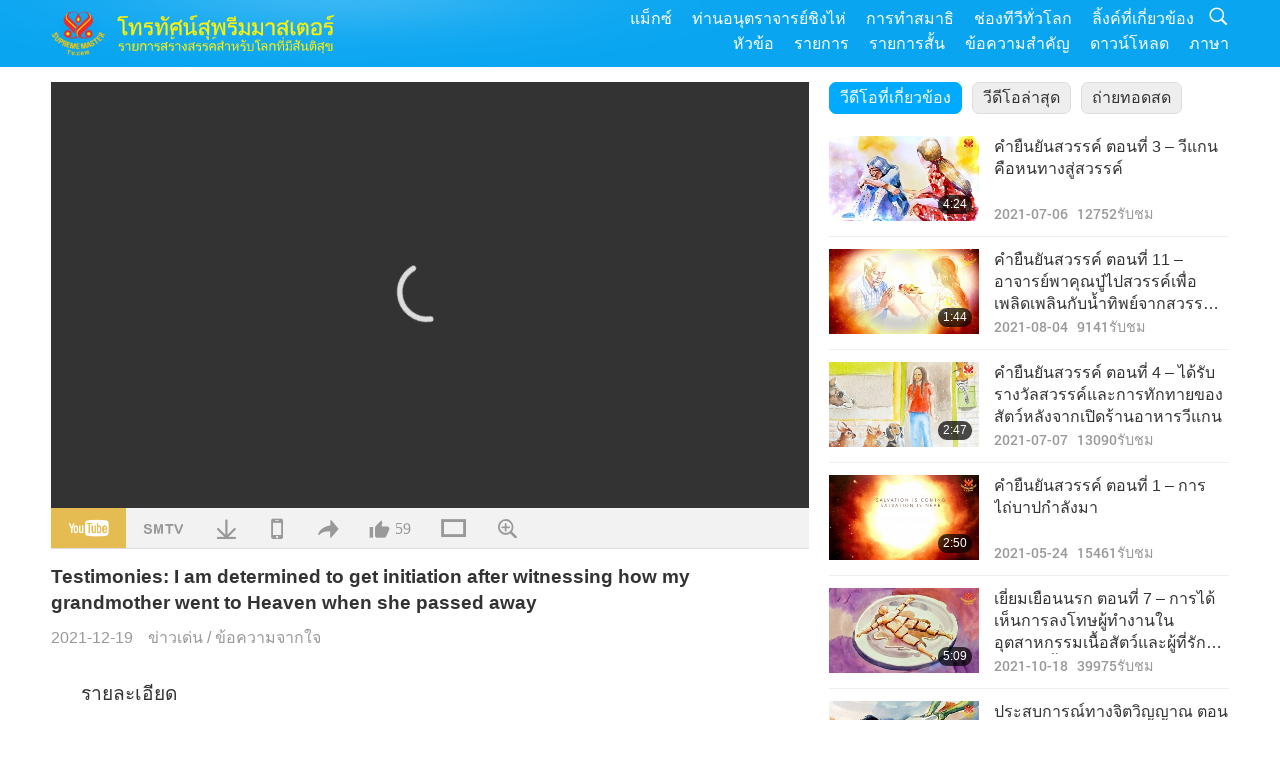

--- FILE ---
content_type: text/html; charset=UTF-8
request_url: https://suprememastertv.com/th1/v/154862409309.html
body_size: 93212
content:
<!doctype html>
<html lang="th-th">

<head>
<meta charset="utf-8" name="viewport" content="width=device-width, initial-scale=1.0, minimum-scale=1.0, maximum-scale=1.0, user-scalable=no" />
<meta name="description" content="เรียนท่านอนุตราจารย์ชิงไห่ และทีมงานสุพรีมมาสเตอร์ทีวี เมื่อต้นปีนี้ คุณยายของฉัน ได้เสียชีวิต ฉันอยากแบ่งปันค่ะ ว่าพระนามศักดิ์สิทธิ์ทั้งห้า และของขวัญนั้นแสนวิเศษ มีพลังในการยกระดับ วิญญาณของผู้ตาย …">
<meta property="og:image" content="../../vimages/202111/1538-NWN-81.jpg" />
<title>Testimonies: I am determined to get initiation after witnessing how my grandmother went to Heaven when she passed away - - ไทย</title>
<link href="../../css/fonts.css?v=296783631891" rel="stylesheet" type="text/css">
<link href="../../css/fonts_main.css?v=296783631576" rel="stylesheet" type="text/css"><link href="../../favicon.png" rel="icon" />
<link href="../../css/main.css?v=296783631404" rel="stylesheet" type="text/css">
<link href="../../css/v.css?v=296783631738" rel="stylesheet" type="text/css">
<link href="../../css/dialog.css?v=296783631895" rel="stylesheet" type="text/css">
<link href="../../css/video-js.css?v=296783631481" rel="stylesheet">
<link href="../../css/video-js-other.css?v=296783631398" rel="stylesheet">
<link href="../../css/foundation-datepicker.css?v=296783631658" rel="stylesheet" type="text/css">

<script type="text/javascript" src="../../js/jquery-min.js?v=296783631107"></script>
<script type="text/javascript" src="../../js/jquery.qrcode.min.js?v=296783631404"></script>
<script type="text/javascript" src="../../js/dialog.js?v=296783631743"></script>
<script type="text/javascript" src="../../js/ulist.js?v=296783631991"></script>
<script type="text/javascript" src="../../js/main.js?v=296783631334"></script>
<script type="text/javascript" src="../../js/v.js?v=296783631341"></script>
<script type="text/javascript" src="../../js/addtoany.js?v=296783631115"></script>
<script type="text/javascript" src="../../js/video.js?v=296783631263"></script>
<script type="text/javascript" src="../../js/video-other.js?v=296783631350"></script>
<script type="text/javascript" src="../../js/videojs/th.js?v=296783631500"></script>
<script type="text/javascript" src="../../js/FileSaver.js?v=296783631252"></script>
<script type="text/javascript" src="../../js/html-docx.js?v=296783631650"></script>
<script type="text/javascript" src="../../js/foundation-datepicker.js?v=296783631867"></script>
<script type="text/javascript" src="../../js/datepicker/th.js?296783631268"></script><script type="text/javascript">
VSERVER = "https://video.suprememastertv.com/vod/video/";ipCountry = "us";
VIDEO_PLAYER_DATA["sourceDefault"] = "video";
VIDEO_PLAYER_DATA["videoPoster"] = "../../vimages/202111/1538-NWN-81.jpg";
VIDEO_PLAYER_DATA["youTubeUrl"] = "kULV-uRRqB0";
VIDEO_PLAYER_DATA["videoLength"]= "3:22";
VIDEO_PLAYER_DATA["vid"] = "154862409309";
VIDEO_PLAYER_DATA["start"] = "0";
VIDEO_PLAYER_DATA["videoFile"] = new Array();
VIDEO_PLAYER_DATA["videoFile"].push(new Array('720pHQ','2021/1219/1538-NWN-8-I-determined-to-get-initiation-after-witnessing-6m.mp4'));
VIDEO_PLAYER_DATA["videoFile"].push(new Array('720p','2021/1219/1538-NWN-8-I-determined-to-get-initiation-after-witnessing-2m.mp4'));
VIDEO_PLAYER_DATA["videoFile"].push(new Array('396p','2021/1219/1538-NWN-8-I-determined-to-get-initiation-after-witnessing-700k.mp4'));
LANG = "th";
</script></head>

<body class="lang-th">
<div class="viewport" id="viewport">
<aside class="menu-lang" id="menu_lang_mobile"><div class="bottom-mask"></div><div class="btn-close-lang-diagbox ico-close" id="btn_close_lang-diagbox"></div><div class="menu-langbox"><ul><li><a data="en" href="/en1/">English (English)</a></li><li><a data="ch" href="/ch1/">正體中文 (Chinese trad.)</a></li><li><a data="gb" href="/gb1/">简体中文 (Chinese simp.)</a></li><li><a data="de" href="/de1/">Deutsch (German)</a></li><li><a data="es" href="/es1/">Español (Spanish)</a></li><li><a data="fr" href="/fr1/">Français (French)</a></li><li><a data="hu" href="/hu1/">Magyar (Hungarian)</a></li><li><a data="jp" href="/jp1/">日本語 (Japanese)</a></li><li><a data="kr" href="/kr1/">한국어 (Korean)</a></li><li><a data="mn" href="/mn1/">Монгол хэл (Mongolian)</a></li><li><a data="vn" href="/vn1/">Âu Lạc (Vietnamese)</a></li><li><a data="bg" href="/bg1/">български (Bulgarian)</a></li><li><a data="ms" href="/ms1/">Bahasa Melayu (Malay)</a></li><li><a data="fa" href="/fa1/">فارسی (Persian)</a></li><li><a data="pt" href="/pt1/">Português (Portuguese)</a></li><li><a data="ro" href="/ro1/">Română (Romanian)</a></li><li><a data="id" href="/id1/">Bahasa Indonesia (Indonesian)</a></li><li class="current"><a data="th" href="/th1/">ไทย (Thai)</a></li><li><a data="ar" href="/ar1/">العربية (Arabic)</a></li><li><a data="cs" href="/cs1/">Čeština (Czech)</a></li><li><a data="pa" href="/pa1/">ਪੰਜਾਬੀ (Punjabi)</a></li><li><a data="ru" href="/ru1/">Русский (Russian)</a></li><li><a data="te" href="/te1/">తెలుగు లిపి (Telugu)</a></li><li><a data="hi" href="/hi1/">हिन्दी (Hindi)</a></li><li><a data="pl" href="/pl1/">Polski (Polish)</a></li><li><a data="it" href="/it1/">Italiano (Italian)</a></li><li><a data="tl" href="/tl1/">Wikang Tagalog (Tagalog)</a></li><li><a data="uk" href="/uk1/">Українська Мова (Ukrainian)</a></li></ul></div></aside>
<div class="srch-diag" id="srch_diag"><div class="dtitles">ค้นหา<button class="btn-srch-close ico-close" id="btn_srch_close"></button></div><div class="srch-keywords-input"><div class="srch-limit"><div class="srch-lang" id="btn_srch_limit" tar="srch_lang_list" event="click" diffy="10"><div class="name" id="srch_lang_name">ไทย</div><span class="ico-downr"></span></div></div><div class="srch-inputbox"><div class="srch-loading" id="srch_loading"></div><input type="text" class="srch-keywords" id="srch_keywords" placeholder="คีย์เวิร์ด" autocomplete="off"><button class="btn-srch-submit ico-srch" id="btn_srch_submit"></button></div></div><div class="srch-keywords-list" id="srch_keywords_list"><div class="srch-keywords-links" id="srch_keywords_links"></div></div></div>
<nav class="navmenus" id="navmenus"><div class="navmenu-topbar"><button class="btn-navmenu-close ico-close" id="btn_navmenu_close"></button></div><div class="navmenus-contents" id="navmenus_contents"><div class="bottom-mask"></div><div class="navmenu-item"><h3 class="title-mobile"><a href="../">บ้าน</a></h3></div><div class="navmenu-item"><h3 class="title-mobile"><a href="../../webtv/">ถ่ายทอดสด</a></h3></div><div class="navmenu-item"><h3 class="title-mobile"><a href="../../max/">แม็กซ์</a></h3></div><div class="navmenu-item"><h3 class="title-mobile"><a href="../download" class="menu-title">ดาวน์โหลด</a></h3></div><div class="navmenu-item"><h3 class="title-mobile"><a href="../master/">ท่านอนุตราจารย์ชิงไห่</a></h3></div><div class="navmenu-item"><h3 class="title-mobile"><a href="../meditation/">การทำสมาธิ</a></h3></div><div class="navmenu-item"><h3 class="title-mobile"><a href="../worldwide/">ช่องทีวีทั่วโลก</a></h3></div><div class="navmenu-item" id="navmenu_channel"><h3 class="title-mobile include-submenu"><a href="../channel/veganism" class="menu-title">หัวข้อ</a></h3><div class="submenus submenu-content submenu-content-channel"><ul class="items-column"><li><a href="../channel/veganism"><span class="name">วีแกน</span><span class="note">การกินอาหารที่ดีต่อสุขภาพสำหรับชีวิตที่ยอดเยี่ยม</span></a></li><li><a href="../channel/peace"><span class="name">สันติภาพ</span><span class="note">สันติภาพของโลกเริ่มจากตัวเรา</span></a></li><li><a href="../channel/culture"><span class="name">วัฒนธรรม</span><span class="note">เพิ่มพูนชีวิตของเราด้วยข่าววัฒนธรรมอันหลากหลายจากทั่วโลก</span></a></li></ul><ul class="items-column"><li><a href="../channel/spirituality"><span class="name">จิตวิญญาณ</span><span class="note">แสวงหาความสมบูรณ์แบบที่ยิ่งใหญ่กว่า</span></a></li><li><a href="../channel/environment"><span class="name">สิ่งแวดล้อม</span><span class="note">ดาวเคราะห์อันงดงามของเราเรียกร้องให้สนใจทันที</span></a></li><li><a href="../channel/health"><span class="name">สุขภาพ</span><span class="note">สำหรับสวัสดิภาพทางกายภาพของเราและการยกระดับทางจิตวิญญาณ</span></a></li></ul><ul class="items-column"><li><a href="../channel/animal"><span class="name">สัตว์</span><span class="note">ความรัก และมิตรภาพ</span></a></li><li><a href="../channel/art"><span class="name">ศิลปะ</span><span class="note">แรงบันดาลใจสำหรับการค้นหาการตระหนักรู้ในตนเอง</span></a></li><li><a href="../channel/others"><span class="name">อื่น ๆ</span><span class="note">โอบกอดทั้งหมด รวมทั้งหมด</span></a></li></ul></div></div><div class="navmenu-item" id="navmenu_program"><h3 class="title-mobile include-submenu"><a href="../program/all" class="menu-title">รายการ</a></h3><div class="submenus submenu-content submenu-content-program"><ul class="items-column"><li><a href="../program/all">โปรแกรมทั้งหมด</a></li><li><a href="../program/GOL" class="program" id="btn_semenu_item"><span class="menu-title-se">ของขวัญแห่งรัก</span></a></li><li><a href="../program/SCP" class="program" id="btn_semenu_item"><span class="menu-title-se">บทเพลง บทประพันธ์ บทกวี และการแสดงของ ท่านอนุตราจารย์ชิงไห่ (วีแกน)</span></a></li><li><a href="../program/AJAR" class="program" id="btn_semenu_item" tar="navmenu_third_ajar"><span class="menu-title-se include-thirdmenu">การเดินทางผ่านดินแดนแห่งสุนทรียศาสตร์</span><span id="ico_thirdmenu" class="ico ico-down"></span></a></li><div class="thirdmenu" id="navmenu_third_ajar"><div class="bar"><button class="btn-close-menu ico-close" id="btn_close_thirdmenu"></button></div><a href="../program/AJAR">โปรแกรมทั้งหมด</a><a href="../program/AJAR_TM">เดอะมิวสิคัล</a><a href="../program/AJAR_IAD">วันศิลปินนานาชาติ</a><a href="../program/AJAR_SG">การชุมนุมพิเศษกับท่านอนุตราจารย์ชิงไห่ (วีแกน) และศิลปินผู้เป็นที่รัก</a><a href="../program/AJAR_JHC">การเฉลิมฉลองวันหยุดอันแสนสุข</a><a href="../program/AJAR_DRAM">ละคร</a></div><li><a href="../program/AW" class="program" id="btn_semenu_item" tar="navmenu_third_aw"><span class="menu-title-se include-thirdmenu">โลกสัตว์: ผู้ร่วมอยู่อาศัยของเรา</span><span id="ico_thirdmenu" class="ico ico-down"></span></a></li><div class="thirdmenu" id="navmenu_third_aw"><div class="bar"><button class="btn-close-menu ico-close" id="btn_close_thirdmenu"></button></div><a href="../program/AW">โปรแกรมทั้งหมด</a><a href="../program/AW_UAPC">เข้าใจเพื่อนชาวสัตว์</a><a href="../program/AW_BA">ความฉลาดของพลเมืองสัตว์</a><a href="../program/AW_AAP">พลเมืองสัตว์ที่น่าทึ่ง</a></div><li><a href="../program/BMD" class="program" id="btn_semenu_item" tar="navmenu_third_bmd"><span class="menu-title-se include-thirdmenu">ระหว่างอาจารย์และลูกศิษย์</span><span id="ico_thirdmenu" class="ico ico-down"></span></a></li><div class="thirdmenu" id="navmenu_third_bmd"><div class="bar"><button class="btn-close-menu ico-close" id="btn_close_thirdmenu"></button></div><a href="../program/BMD">โปรแกรมทั้งหมด</a><a href="../program/BMD_2025_2024">2025-2024 ล่าสุด</a><a href="../program/BMD_BS">เรื่องราวในพุทธศาสนา</a><a href="../program/BMD_TSS">พระสูตร ศูรางคมสูตร</a><a href="../program/BMD_TLLM">ชีวิตของพระมหาวีระ</a><a href="../program/BMD_BMMD">Blessings: Master Meets with Disciples, Compilation</a><a href="../program/BMD_RIH">ฌานฮังการี 23 กุมภาพันธ์ - 7 มีนาคม พ.ศ. 2548</a><a href="../program/BMD_MTJ">อาจารย์เล่าเรื่องขำขัน</a></div><li><a href="../program/CS" class="program" id="btn_semenu_item"><span class="menu-title-se">ฉากภาพยนตร์</span></a></li></ul><ul class="items-column "><li><a href="../program/CTAW" class="program" id="btn_semenu_item"><span class="menu-title-se">ร่องรอยวัฒนธรรมทั่วโลก</span></a></li><li><a href="../program/EE" class="program" id="btn_semenu_item"><span class="menu-title-se">ความบันเทิงที่รู้แจ้ง</span></a></li><li><a href="../program/GAT" class="program" id="btn_semenu_item"><span class="menu-title-se">เทคโนโลยียุคทอง</span></a></li><li><a href="../program/GG" class="program" id="btn_semenu_item"><span class="menu-title-se">ธรรมาภิบาล</span></a></li><li><a href="../program/GPGW" class="program" id="btn_semenu_item"><span class="menu-title-se">คนดี งานดี</span></a></li><li><a href="../program/HL" class="program" id="btn_semenu_item"><span class="menu-title-se">การใช้ชีวิตสุขภาพดี</span></a></li><li><a href="../program/KW" class="program" id="btn_semenu_item"><span class="menu-title-se">คิดส์ วันเดอร์แลนด์</span></a></li></ul><ul class="items-column "><li><a href="../program/LS" class="program" id="btn_semenu_item"><span class="menu-title-se">ชีวิตของนักบุญ</span></a></li><li><a href="../program/MOS" class="program" id="btn_semenu_item"><span class="menu-title-se">รูปแบบแห่งความสำเร็จ</span></a></li><li><a href="../program/AP" class="program" id="btn_semenu_item" tar="navmenu_third_ap"><span class="menu-title-se include-thirdmenu">ซีรีส์หลายตอนเกี่ยวกับคำทำนายโบราณเกี่ยวกับดาวเคราะห์ของเรา</span><span id="ico_thirdmenu" class="ico ico-down"></span></a></li><div class="thirdmenu" id="navmenu_third_ap"><div class="bar"><button class="btn-close-menu ico-close" id="btn_close_thirdmenu"></button></div><a href="../program/AP">โปรแกรมทั้งหมด</a><a href="../program/AP_PAMB">คำทำนายเกี่ยวกับพระศรีอริยเมตไตรย</a><a href="../program/AP_TSC">การมาครั้งที่สองของพระเยซูคริสต์</a><a href="../program/AP_FNP">คำทำนายของเฟิสต์เนชันส์</a><a href="../program/AP_PET">Prophecies of the End Times</a><a href="../program/AP_NA">New Age</a></div><li><a href="../program/NB" class="program" id="btn_semenu_item"><span class="menu-title-se">ความงามของธรรมชาติ</span></a></li><li><a href="../program/NWN" class="program" id="btn_semenu_item" tar="navmenu_third_nwn"><span class="menu-title-se include-thirdmenu">ข่าวเด่น</span><span id="ico_thirdmenu" class="ico ico-down"></span></a></li><div class="thirdmenu" id="navmenu_third_nwn"><div class="bar"><button class="btn-close-menu ico-close" id="btn_close_thirdmenu"></button></div><a href="../program/NWN">โปรแกรมทั้งหมด</a><a href="../program/NWN_SMCH">ข่าวด่วน</a><a href="../program/NWN_SN">ข่าวที่เลือกสรร</a><a href="../program/NWN_HL">ข้อความจากใจ</a><a href="../program/NWN_UT">เคล็ดลับที่มีประโยชน์</a></div><li><a href="../program/NL" class="program" id="btn_semenu_item"><span class="menu-title-se">เชื้อสายสูงส่งของเรา</span></a></li><li><a href="../program/PE" class="program" id="btn_semenu_item"><span class="menu-title-se">ดาวเคราะห์โลก: บ้านที่รักของเรา</span></a></li></ul><ul class="items-column "><li><a href="../program/PCC" class="program" id="btn_semenu_item"><span class="menu-title-se">ความเปลี่ยนแปลงเชิงบวกในประเทศต่าง ๆ</span></a></li><li><a href="../program/SHOW" class="program" id="btn_semenu_item" tar="navmenu_third_show"><span class="menu-title-se include-thirdmenu">โชว์</span><span id="ico_thirdmenu" class="ico ico-down"></span></a></li><div class="thirdmenu" id="navmenu_third_show"><div class="bar"><button class="btn-close-menu ico-close" id="btn_close_thirdmenu"></button></div><a href="../program/SHOW">โปรแกรมทั้งหมด</a><a href="../program/SHOW_HEOM">ท่านอนุตราจารย์ชิงไห่ (วีแกน) ผลกระทบที่เป็นอันตรายของเนื้อสัตว์</a><a href="../program/SHOW_FLC">Future Life Celebration</a></div><li><a href="../program/SS" class="program" id="btn_semenu_item"><span class="menu-title-se">วิทยาศาสตร์และจิตวิญญาณ</span></a></li><li><a href="../program/SWA" class="program" id="btn_semenu_item"><span class="menu-title-se">รางวัลโลกจรัสแสง</span></a></li><li><a href="../program/WAU" class="program" id="btn_semenu_item"><span class="menu-title-se">โลกรอบตัวเรา</span></a></li><li><a href="../program/UL" class="program" id="btn_semenu_item"><span class="menu-title-se">วรรณกรรมยกระดับ</span></a></li><li><a href="../program/VE" class="program" id="btn_semenu_item"><span class="menu-title-se">คนดังวีแกน</span></a></li></ul><ul class="items-column "><li><a href="../program/VEG" class="program" id="btn_semenu_item" tar="navmenu_third_veg"><span class="menu-title-se include-thirdmenu">วีแกน: การใช้ชีวิตที่สูงส่ง</span><span id="ico_thirdmenu" class="ico ico-down"></span></a></li><div class="thirdmenu" id="navmenu_third_veg"><div class="bar"><button class="btn-close-menu ico-close" id="btn_close_thirdmenu"></button></div><a href="../program/VEG">โปรแกรมทั้งหมด</a><a href="../program/VEG_CS">รายการปรุงอาหาร</a><a href="../program/VEG_MVJ">การเดินทางวีแกนของฉัน</a></div><li><a href="../program/VR" class="program" id="btn_semenu_item"><span class="menu-title-se">วีแกน และศาสนา</span></a></li><li><a href="../program/WOW" class="program" id="btn_semenu_item" tar="navmenu_third_wow"><span class="menu-title-se include-thirdmenu">ถ้อยคำแห่งปัญญา</span><span id="ico_thirdmenu" class="ico ico-down"></span></a></li><div class="thirdmenu" id="navmenu_third_wow"><div class="bar"><button class="btn-close-menu ico-close" id="btn_close_thirdmenu"></button></div><a href="../program/WOW">โปรแกรมทั้งหมด</a><a href="../program/WOW_SMCH">การบรรยายของท่านอนุตราจารย์ชิงไห่</a></div><li><a href="../program/FEATURED" class="program" id="btn_semenu_item"><span class="menu-title-se">รายการเด่น</span></a></li></ul></div></div><div class="navmenu-item" id="navmenu_special"><h3 class="title-mobile include-submenu"><a href="../program/ADS" class="menu-title">รายการสั้น</a></h3><div class="submenus submenu-content submenu-content-special"><ul class="items-column"><li><a href="../program/ADS">คลิปวิดีโอทั้งหมด</a></li><li><a href="../program/ADS_VE" >คนดังวีแกน</a></li><li><a href="../program/ADS_SMDA" >ท่านอนุตราจารย์ชิงไห่: ดีไซน์ & ศิลปะ</a></li><li><a href="../program/ADS_VTHH" >การเยือนสวรรค์และนรก: คำยืนยัน </a></li><li><a href="../program/ADS_BQYM" >ประโยชน์ของการทำสมาธิกวนอิม</a></li></ul><ul class="items-column"><li><a href="../program/ADS_MFC" >ข้อความจากคนดัง</a></li><li><a href="../program/ADS_ANIM" >สัตว์ต่าง ๆ</a></li><li><a href="../program/ADS_CC" >สภาพอากาศเปลี่ยนแปลง</a></li><li><a href="../program/ADS_SMQ" >ท่านอนุตราจารย์ชิงไห่: อ้างอิง</a></li><li><a href="../program/ADS_POEM" >บทกวี</a></li></ul><ul class="items-column"><li><a href="../program/ADS_VRW" >ร้านอาหารวีแกน ทั่วโลก</a></li><li><a href="../program/ADS_VFSW" >ผู้จำหน่ายอาหารวีแกน ทั่วโลก</a></li><li><a href="../program/ADS_NASW" >สถานที่พักพิงที่ไม่ฆ่า สำหรับการรับไปเลี้ยง ทั่วโลก</a></li><li><a href="../program/ADS_VEM" >Venerated Enlightened Masters</a></li><li><a href="../program/ADS_IR" >... ในศาสนาต่าง ๆ</a></li></ul><ul class="items-column"><li><a href="../program/ADS_LB" >ใช้ชีวิตที่ดีขึ้น</a></li><li><a href="../program/ADS_BOB" >ประโยชน์ต่าง ๆ ของการห้าม...</a></li><li><a href="../program/ADS_DT" >วอย่างภาพยนตร์สารคดี</a></li><li><a href="../program/ADS_MP" >สร้างสันติภาพ</a></li><li><a href="../program/ADS_VTN" >ข่าวแนวโน้มวีแกน </a></li></ul><ul class="items-column"><li><a href="../program/ADS_BV" >เป็นวีแกน</a></li><li><a href="../program/ADS_ALS" >เรื่องเสียดสี ทางเลือกใหม่ในการดำรงชีวิต</a></li><li><a href="../program/ADS_SLOG" >สโลแกน</a></li><li><a href="../program/ADS_PSA" >ประกาศการบริการสาธารณะ</a></li><li><a href="../program/ADS_HG" >สุขสันต์วันหยุด</a></li></ul><ul class="items-column"><li><a href="../program/ADS_IM" >ข้อความสำคัญ</a></li></ul></div></div><div class="navmenu-item"><h3 class="title-mobile"><a href="../program/ADS_IM" class="menu-title">ข้อความสำคัญ</a></h3></div><div class="navmenu-item"><h3 class="title-mobile"><a href="../links/">ลิ้งค์ที่เกี่ยวข้อง</a></h3></div>	
	
<div class="navmenu-lang" id="menu_lang_pc"><div class="menu-langbox"><ul><li><a data="en" href="/en1/">English (English)</a></li>
<li><a data="ch" href="/ch1/">正體中文 (Chinese trad.)</a></li>
<li><a data="gb" href="/gb1/">简体中文 (Chinese simp.)</a></li>
<li><a data="de" href="/de1/">Deutsch (German)</a></li>
<li><a data="es" href="/es1/">Español (Spanish)</a></li>
<li><a data="fr" href="/fr1/">Français (French)</a></li>
<li><a data="hu" href="/hu1/">Magyar (Hungarian)</a></li>
<li><a data="jp" href="/jp1/">日本語 (Japanese)</a></li>
<li><a data="kr" href="/kr1/">한국어 (Korean)</a></li>
<li><a data="mn" href="/mn1/">Монгол хэл (Mongolian)</a></li>
</ul>
<ul><li><a data="vn" href="/vn1/">Âu Lạc (Vietnamese)</a></li>
<li><a data="bg" href="/bg1/">български (Bulgarian)</a></li>
<li><a data="ms" href="/ms1/">Bahasa Melayu (Malay)</a></li>
<li><a data="fa" href="/fa1/">فارسی (Persian)</a></li>
<li><a data="pt" href="/pt1/">Português (Portuguese)</a></li>
<li><a data="ro" href="/ro1/">Română (Romanian)</a></li>
<li><a data="id" href="/id1/">Bahasa Indonesia (Indonesian)</a></li>
<li class="current"><a data="th" href="/th1/">ไทย (Thai)</a></li>
<li><a data="ar" href="/ar1/">العربية (Arabic)</a></li>
<li><a data="cs" href="/cs1/">Čeština (Czech)</a></li>
</ul>
<ul><li><a data="pa" href="/pa1/">ਪੰਜਾਬੀ (Punjabi)</a></li>
<li><a data="ru" href="/ru1/">Русский (Russian)</a></li>
<li><a data="te" href="/te1/">తెలుగు లిపి (Telugu)</a></li>
<li><a data="hi" href="/hi1/">हिन्दी (Hindi)</a></li>
<li><a data="pl" href="/pl1/">Polski (Polish)</a></li>
<li><a data="it" href="/it1/">Italiano (Italian)</a></li>
<li><a data="tl" href="/tl1/">Wikang Tagalog (Tagalog)</a></li>
<li><a data="uk" href="/uk1/">Українська Мова (Ukrainian)</a></li>
</ul>
</div></div></div></nav>
<div class="header-container" id="header_container"><header class="header header-s header-min header-hide" id="header_min"></header><header class="header header-s" id="header"><div class="topbar"><div class="topbar-box">วันนี้เป็น 17/11/2025 วันจันทร์</div></div><div class="topbox"><div class="topbox-contents" id="topbox_contents"><div class="btn-leftbox"><button class="btn-back ico-back" id="btn_back"></button><button class="btn-srch-diag ico-srch" id="btn_srch_diag_mobile"></button></div><a href="../" class="logo" id="topbox_logo"><img src="../../images/logo.png"></a><a href="../" class="title" id="topbox_title"><img src="../../images/title_th.svg" /></a><nav id="nav" class="nav"><div class="nav-items"><div class="nav-rows1"><li><a href="../max/" class="menu-title">แม็กซ์</a></h3><li><a href="../master/" class="menu-title">ท่านอนุตราจารย์ชิงไห่</a></h3><li><a href="../meditation/">การทำสมาธิ</a></li><li><a href="../worldwide/">ช่องทีวีทั่วโลก</a></li><li><a href="../links/">ลิ้งค์ที่เกี่ยวข้อง</a></li><li class="btn-srch-extend"><a href="#" class="ico-srch" id="btn_srch_submit_extend"></a></li></div><div class="nav-rows2"><li tar="navmenu_channel"><a href="#" class="menu-title">หัวข้อ</a></h3><li tar="navmenu_program"><a href="#" class="menu-title">รายการ</a></h3><li tar="navmenu_special"><a href="#" class="menu-title">รายการสั้น</a></h3><li tar="navmenu_important"><a href="../program/ADS_IM" class="menu-title">ข้อความสำคัญ</a></h3><li><a href="../search/">ดาวน์โหลด</a></li><li tar="menu_lang_pc" id=>ภาษา</li><div class="srchs srchs-min" id="srchs"><div class="srch-keywords-input"><div class="srch-loading srch-loading-pc" id="srch_loading"></div><div class="srch-limit"><div class="srch-lang" id="btn_srch_limit" tar="srch_lang_list" event="click" diffy="12"><div class="name" id="srch_lang_name">ไทย</div><span class="ico-downr"></span></div><div class="line1"></div></div><input type="text" class="srch-keywords" id="srch_keywords" placeholder="คีย์เวิร์ด" autocomplete="off"><button class="btn-srch-to-min ico-close" id="btn_srch_to_min"></button><button class="btn-srch-submit ico-srch" id="btn_srch_submit_extend"></button></div><div class="srch-keywords-list" id="srch_keywords_list"><div class="srch-keywords-links" id="srch_keywords_links"></div></div></div></div></div></nav><div class="srchs-m" id="srchs_m"><button class="btn-lang-diag ico-lang" id="btn_lang_diag"></button><button class="btn-navmenu ico-navmenu" id="btn_navmenu"></button></div></div></div></header></div>
<div class="btn-top" id="btn_top"></div><div class="float-menus" id="float_menus_srchs"><div class="container"><div class="float-menus-contents" id="float_menus_contents"><div class="float-menu-srch-lang" id="srch_lang_list" onclickclose><button class="btn-menuclose ico-close" id="btn_menuclose"></button><div class="menu-title">เลือกภาษา</div><div class="contents-pc"><ul><li data="en">English</li>
<li data="ch">正體中文</li>
<li data="gb">简体中文</li>
<li data="de">Deutsch</li>
<li data="es">Español</li>
<li data="fr">Français</li>
<li data="hu">Magyar</li>
<li data="jp">日本語</li>
<li data="kr">한국어</li>
<li data="mn">Монгол хэл</li>
</ul>
<ul><li data="vn">Âu Lạc</li>
<li data="bg">български</li>
<li data="ms">Bahasa Melayu</li>
<li data="fa">فارسی</li>
<li data="pt">Português</li>
<li data="ro">Română</li>
<li data="id">Bahasa Indonesia</li>
<li data="th">ไทย</li>
<li data="ar">العربية</li>
<li data="cs">Čeština</li>
</ul>
<ul><li data="pa">ਪੰਜਾਬੀ</li>
<li data="ru">Русский</li>
<li data="te">తెలుగు లిపి</li>
<li data="hi">हिन्दी</li>
<li data="pl">Polski</li>
<li data="it">Italiano</li>
<li data="tl">Wikang Tagalog</li>
<li data="uk">Українська Мова</li>
<li data="more">อื่น ๆ</li>
</ul>
</div><div class="contents-mobile"><ul><li data="en">English</li>
<li data="ch">正體中文</li>
<li data="gb">简体中文</li>
<li data="de">Deutsch</li>
<li data="es">Español</li>
<li data="fr">Français</li>
<li data="hu">Magyar</li>
<li data="jp">日本語</li>
<li data="kr">한국어</li>
<li data="mn">Монгол хэл</li>
<li data="vn">Âu Lạc</li>
<li data="bg">български</li>
<li data="ms">Bahasa Melayu</li>
<li data="fa">فارسی</li>
<li data="pt">Português</li>
</ul>
<ul><li data="ro">Română</li>
<li data="id">Bahasa Indonesia</li>
<li data="th">ไทย</li>
<li data="ar">العربية</li>
<li data="cs">Čeština</li>
<li data="pa">ਪੰਜਾਬੀ</li>
<li data="ru">Русский</li>
<li data="te">తెలుగు లిపి</li>
<li data="hi">हिन्दी</li>
<li data="pl">Polski</li>
<li data="it">Italiano</li>
<li data="tl">Wikang Tagalog</li>
<li data="uk">Українська Мова</li>
<li data="more">อื่น ๆ</li>
</ul>
</div></div><div class="float-menu-srch-srange" id="srch_srange_list" onclickclose><button class="btn-menuclose ico-close" id="btn_menuclose"></button><div class="menu-title">ขอบเขตการค้นหา</div><div class="contents"><div class="btn" id="btn" data="">ชื่อ</div><div class="btn" id="btn" data="all">การถอดเสียง</div></div></div></div></div></div><div class="bk-play"><div class="body-box"><div class="body-left" id="body_left"><div class="playerbox-container">
  <div class="player-loading" id="loading_player">
    <svg class="spinner" width="65px" height="65px" viewBox="0 0 66 66" xmlns="http://www.w3.org/2000/svg"><circle class="path" fill="none" stroke-width="6" stroke-linecap="round" cx="33" cy="33" r="30"></circle></svg>
  </div>

  <div class="upnext" id="upnext">
    <div class="title">ต่อไป<span id="upnext_time"></span></div>
    <div class="vbox">
      <div class="simage">
        <div class="simagebox" id="upnext_poster">
          <img src="../../images/btn-video169.gif">          <div class="info">
            <span class="length" id="upnext_videolength"></span>
          </div>
        </div>
      </div>
      <div class="titles" id="upnext_videotitle"></div>
    </div>
    <div class="nbtns">
      <div class="btn replay">
        <button class="ico-replay" id="btn_replay"></button>
      </div>
      <div class="btn stop">
        <button class="ico-stop" id="btn_stopupnext"></button>
        <canvas id="Canvas_playNext" width="60" height="60"></canvas>
      </div>
    </div>
  </div>

    <div class="playerbox" id="playerbox"></div>
</div>
<div class="player-btns" id="player_btns"><div class="btn-note" id="btn_note"><div class="text" id="btn_note_text"></div></div><button id="btn_resource" class="btn youtube ico-youtube current" note="YouTube"></button><button id="btn_resource" class="btn website ico-smtv" note="SMTV"></button><button class="btn download ico-download" id="btn_download" note="ดาวโหลดไฟล์วีดีโอ"></button><button class="btn mobile ico-mobile" id="btn_mobile" note="โทรศัพท์มือถือ"></button><button class="btn share ico-share" id="btn_share" note="แบ่งปัน"></button><button class="btn liked ico-like" id="btn_like" data="154862409309" note="ชอบ"><span id="likenum">59</span></button><button class="btn theater ico-theater" id="btn_theater" note_theater="โหมดโรงละคร" note_defaultview="มุมมองเริ่มต้น"></button><a href="../help/bigsubtitle.html" class="btn ico-bigsubtitle" target="_blank" id="btn_bigsubtitle" note="ขยายคำบรรยาย">&nbsp;</a></div><div class="article-box"><article class="article"><div class="article-head"><div class="titles" id="article_titles"><h1 id="article_title">Testimonies: I am determined to get initiation after witnessing how my grandmother went to Heaven when she passed away</h1><div class="moreinfos"><div class="time">2021-12-19</div><div class="type"><a href="../search/?type=NWN">ข่าวเด่น</a>&nbsp;/&nbsp;<a href="../search/?type=NWN&category=HL">ข้อความจากใจ</a></div></div></div></div><div class="playlist" id="mobile_playlist"></div><div class="article-body"><div class="details"><div class="dhead"><span class="title">รายละเอียด</span><div class="btns"><div id="btn_download_docx">ดาวน์โหลด <span id="file_format">Docx<span></div></div></div><div class="text" id="article_text_container"><div class="list-more" id="btn_abstract_more"><div class="backcolor1"></div><div class="backcolor2"><span>อ่านเพิ่มเติม</span></div></div><div class="article-text" id="article_text">เรียนท่านอนุตราจารย์ชิงไห่ และทีมงานสุพรีมมาสเตอร์ทีวี เมื่อต้นปีนี้ คุณยายของฉัน ได้เสียชีวิต ฉันอยากแบ่งปันค่ะ ว่าพระนามศักดิ์สิทธิ์ทั้งห้า และของขวัญนั้นแสนวิเศษ มีพลังในการยกระดับ วิญญาณของผู้ตาย สำหรับทุกคำอธิษฐานช่วยกู้ พ่อของฉัน (ผู้ประทับจิต) และฉัน (ยังฝึกอยู่ วิถีสะดวก) จะนั่งสมาธิต่อหน้า ร่างของคุณยายผู้ล่วงลับของฉัน ในขณะที่พ่อของฉันในเวลาเดียวกัน จะท่องพระนามศักดิ์สิทธิ์ทั้งห้า และของขวัญในหัวใจของเขา ในนิมิตของฉัน ฉันเห็นวังวน แสงสีขาวเคลื่อนที่ตามเข็มนาฬิกา รอบกายยาย ก่อนจะถึงที่สุด กลายเป็นแสงสีทอง นอกจากนี้ มองเห็นเสาหลักของ แห่งแสงสีขาว ออกมาจากหน้าอกของเธอ ในเวลาต่อมาของวัน ฉันเห็นแสงสีขาว ที่กึ่งกลางหน้าผากของเธอ ฉันจดจ่ออยู่กับมัน และเห็นคุณยายของฉัน กลายเป็น เจ้าหญิงสาวที่คล้ายกับ คนในสมัยโบราณ ราชวงศ์จีน ก่อนฝังฉันเห็น แกนของแสงในเสา ขึ้นไป และฉันรู้ว่าคุณยายของฉัน ได้รับการยกระดับ ต่อมาแสงที่เสา กลายเป็นสดใสมาก ไม่กี่วันต่อมา สุภาพสตรีกับ คุณยายของฉันปรากฏตัว ในการทำสมาธิของฉัน ทั้งที่ไม่เห็น ใบหน้าของผู้หญิงคนนั้น เธอใส่ ชุดเดียวกันพอดี กับในรูปของท่านอาจารย์ กับหมวกขาวกับเสื้อผ้า ที่ฉันเคยเห็นมาก่อน ฉันเชื่อว่าผู้หญิงคนนั้นเป็นอาจารย์ ความซาบซึ้งและความรักอย่างสุดซึ้ง ของฉันถึงท่านอนุตราจารย์ชิงไห่ และตอนนี้ฉันก็ตั้งใจแล้ว เพื่อรับการประทับจิต กีรณาจากอินโดนีเซีย <p></p> <p></p> กีรณาที่ได้รับการอวยพร ขอบคุณมากสำหรับการเขียน เพื่อแบ่งปันนิมิตของคุณว่า อาจารย์อยู่ทุกหนทุกแห่งอย่างไร ความรักและแสงสว่าง อยู่กับคุณยายของคุณ และครอบครัวของคุณ นำมาซึ่งความสบายมากมาย ขอให้วิญญาณของคุณยาย หลับให้สบาย เราอธิษฐานขอพระเจ้าประทานพร คุณและชาวอินโดนีเซียที่ยิ้มแย้ม ด้วยความสุขมากมาย ในวันข้างหน้า ในความสุขแห่งสวรรค์ ทีมงานสุพรีมมาสเตอร์ทีวี <p></p> ป.ล. ท่านอาจารย์มีถ้อยคำสำหรับ คุณเท่านั้น: “กีรณาที่อ่อนหวาน ขอแสดงความเสียใจ กับครอบครัวอันเป็นที่รักของคุณ ในการจากไปของคุณยาย ตอนนี้เธออยู่ในอ้อมกอดของสวรรค์ ฉันดีใจที่คุณสามารถเป็นสักขีพยาน ในกระบวนการขึ้นของเธอ และยินดีเป็นอย่างยิ่ง ที่คุณตั้งใจ เพื่อรับการประทับจิต ฉันรักคุณและ คนที่คุณรักและขอให้คุณ และอินโดนีเซียที่งดงาม รู้จักสันติภาพอันศักดิ์สิทธิ์ และความอุดมสมบูรณ์”</div></div></div></div></article><div class="playlist-theater" id="playlist_theater"></div></div></div><div id="playlist_default"><div class="playlist" id="playlist"><div class="view-more-container"><div class="view-btns" id="btns_view_more"><a href="#" id="btn_view_more_related" data="related_content">วีดีโอที่เกี่ยวข้อง</a><a href="#" id="btn_view_more_latest" data="latest_content">วีดีโอล่าสุด</a><a href="../" id="btn_view_more_related">ถ่ายทอดสด</a></div><div class="view-more-group" id="view_more_group"><div class="view-content" id="related_content"><div class="list-more list-more-none" id="btn_related_more"><div class="backcolor1"></div><div class="backcolor2"><span>รับชมเพิ่มเติม</span></div></div><div class="title-type">วีดีโอที่เกี่ยวข้อง</div><div class="vbox" id="137222097487"><div class="contents"><div class="simage"><div class="simagebox" style="background-image: url(../../vimages/202107/ADS-1372224619911s.jpg)"><a href="../v/137222097487.html" title="คำยืนยันสวรรค์ ตอนที่ 3 – วีแกนคือหนทางสู่สวรรค์"></a><img src="../../images/btn-video169.gif"><div class="info"><span class="length">4:24</span></div></div></div><div class="titles"><h3><a href="../v/137222097487.html" title="คำยืนยันสวรรค์ ตอนที่ 3 – วีแกนคือหนทางสู่สวรรค์">คำยืนยันสวรรค์ ตอนที่ 3 – วีแกนคือหนทางสู่สวรรค์</a></h3><div class="time-pc">2021-07-06&nbsp;&nbsp;&nbsp;<span id="counter_num" class="counter-137222097487">12752</span> รับชม</div></div></div><div class="types-mobile"><div class="type">รายการสั้น</div><div class="time">2021-07-06</div><div class="time"><span id="counter_num" class="counter-137222097487">12752</span> รับชม</div></div></div><div class="vbox" id="140155161854"><div class="contents"><div class="simage"><div class="simagebox" style="background-image: url(../../vimages/202108/ADS-1401552405791s.jpg)"><a href="../v/140155161854.html" title="คำยืนยันสวรรค์ ตอนที่ 11 – อาจารย์พาคุณปู่ไปสวรรค์เพื่อเพลิดเพลินกับน้ำทิพย์จากสวรรค์และผลไม้สวรรค์"></a><img src="../../images/btn-video169.gif"><div class="info"><span class="length">1:44</span></div></div></div><div class="titles"><h3><a href="../v/140155161854.html" title="คำยืนยันสวรรค์ ตอนที่ 11 – อาจารย์พาคุณปู่ไปสวรรค์เพื่อเพลิดเพลินกับน้ำทิพย์จากสวรรค์และผลไม้สวรรค์">คำยืนยันสวรรค์ ตอนที่ 11 – อาจารย์พาคุณปู่ไปสวรรค์เพื่อเพลิดเพลินกับน้ำทิพย์จากสวรรค์และผลไม้สวรรค์</a></h3><div class="time-pc">2021-08-04&nbsp;&nbsp;&nbsp;<span id="counter_num" class="counter-140155161854">9141</span> รับชม</div></div></div><div class="types-mobile"><div class="type">รายการสั้น</div><div class="time">2021-08-04</div><div class="time"><span id="counter_num" class="counter-140155161854">9141</span> รับชม</div></div></div><div class="vbox" id="137371538452"><div class="contents"><div class="simage"><div class="simagebox" style="background-image: url(../../vimages/202107/ADS-1373716689961s.jpg)"><a href="../v/137371538452.html" title="คำยืนยันสวรรค์ ตอนที่ 4 – ได้รับรางวัลสวรรค์และการทักทายของสัตว์หลังจากเปิดร้านอาหารวีแกน"></a><img src="../../images/btn-video169.gif"><div class="info"><span class="length">2:47</span></div></div></div><div class="titles"><h3><a href="../v/137371538452.html" title="คำยืนยันสวรรค์ ตอนที่ 4 – ได้รับรางวัลสวรรค์และการทักทายของสัตว์หลังจากเปิดร้านอาหารวีแกน">คำยืนยันสวรรค์ ตอนที่ 4 – ได้รับรางวัลสวรรค์และการทักทายของสัตว์หลังจากเปิดร้านอาหารวีแกน</a></h3><div class="time-pc">2021-07-07&nbsp;&nbsp;&nbsp;<span id="counter_num" class="counter-137371538452">13090</span> รับชม</div></div></div><div class="types-mobile"><div class="type">รายการสั้น</div><div class="time">2021-07-07</div><div class="time"><span id="counter_num" class="counter-137371538452">13090</span> รับชม</div></div></div><div class="vbox" id="132972874681"><div class="contents"><div class="simage"><div class="simagebox" style="background-image: url(../../vimages/202105/ADS-1329729185551s.jpg)"><a href="../v/132972874681.html" title="คำยืนยันสวรรค์ ตอนที่ 1 – การไถ่บาปกำลังมา"></a><img src="../../images/btn-video169.gif"><div class="info"><span class="length">2:50</span></div></div></div><div class="titles"><h3><a href="../v/132972874681.html" title="คำยืนยันสวรรค์ ตอนที่ 1 – การไถ่บาปกำลังมา">คำยืนยันสวรรค์ ตอนที่ 1 – การไถ่บาปกำลังมา</a></h3><div class="time-pc">2021-05-24&nbsp;&nbsp;&nbsp;<span id="counter_num" class="counter-132972874681">15461</span> รับชม</div></div></div><div class="types-mobile"><div class="type">รายการสั้น</div><div class="time">2021-05-24</div><div class="time"><span id="counter_num" class="counter-132972874681">15461</span> รับชม</div></div></div><div class="vbox" id="146336887170"><div class="contents"><div class="simage"><div class="simagebox" style="background-image: url(../../vimages/202110/ADS-1463371182621s.jpg)"><a href="../v/146336887170.html" title="เยี่ยมเยือนนรก ตอนที่ 7 – การได้เห็นการลงโทษผู้ทำงานในอุตสาหกรรมเนื้อสัตว์และผู้ที่รักการกินเนื้อสัตว์"></a><img src="../../images/btn-video169.gif"><div class="info"><span class="length">5:09</span></div></div></div><div class="titles"><h3><a href="../v/146336887170.html" title="เยี่ยมเยือนนรก ตอนที่ 7 – การได้เห็นการลงโทษผู้ทำงานในอุตสาหกรรมเนื้อสัตว์และผู้ที่รักการกินเนื้อสัตว์">เยี่ยมเยือนนรก ตอนที่ 7 – การได้เห็นการลงโทษผู้ทำงานในอุตสาหกรรมเนื้อสัตว์และผู้ที่รักการกินเนื้อสัตว์</a></h3><div class="time-pc">2021-10-18&nbsp;&nbsp;&nbsp;<span id="counter_num" class="counter-146336887170">39975</span> รับชม</div></div></div><div class="types-mobile"><div class="type">รายการสั้น</div><div class="time">2021-10-18</div><div class="time"><span id="counter_num" class="counter-146336887170">39975</span> รับชม</div></div></div><div class="vbox" id="154128629694"><div class="contents"><div class="simage"><div class="simagebox" style="background-image: url(../../vimages/202112/ADS-1541287658111s.jpg)"><a href="../v/154128629694.html" title="ประสบการณ์ทางจิตวิญญาณ ตอนที่ 2 - เนื้อสัตว์มีความทรงจำจากพลเมืองสัตว์ และผลกระทบเชิงลบของการกินเนื้อสัตว์"></a><img src="../../images/btn-video169.gif"><div class="info"><span class="length">3:16</span></div></div></div><div class="titles"><h3><a href="../v/154128629694.html" title="ประสบการณ์ทางจิตวิญญาณ ตอนที่ 2 - เนื้อสัตว์มีความทรงจำจากพลเมืองสัตว์ และผลกระทบเชิงลบของการกินเนื้อสัตว์">ประสบการณ์ทางจิตวิญญาณ ตอนที่ 2 - เนื้อสัตว์มีความทรงจำจากพลเมืองสัตว์ และผลกระทบเชิงลบของการกินเนื้อสัตว์</a></h3><div class="time-pc">2021-12-23&nbsp;&nbsp;&nbsp;<span id="counter_num" class="counter-154128629694">14741</span> รับชม</div></div></div><div class="types-mobile"><div class="type">รายการสั้น</div><div class="time">2021-12-23</div><div class="time"><span id="counter_num" class="counter-154128629694">14741</span> รับชม</div></div></div><div class="vbox" id="149582497255"><div class="contents"><div class="simage"><div class="simagebox" style="background-image: url(../../vimages/202111/1496-BMD1s.jpg)"><a href="../v/149582497255.html" title="Supreme Master Ching Hai's Vow to Help the Most Suffering, Part 1 of 2"></a><img src="../../images/btn-video169.gif"><div class="info"><span class="length">28:07</span></div></div></div><div class="titles"><h3><a href="../v/149582497255.html" title="Supreme Master Ching Hai's Vow to Help the Most Suffering, Part 1 of 2">Supreme Master Ching Hai's Vow to Help the Most Suffering, Part 1 of 2</a></h3><div class="time-pc">2021-11-07&nbsp;&nbsp;&nbsp;<span id="counter_num" class="counter-149582497255">8552</span> รับชม</div></div></div><div class="types-mobile"><div class="type">ระหว่างอาจารย์และลูกศิษย์</div><div class="time">2021-11-07</div><div class="time"><span id="counter_num" class="counter-149582497255">8552</span> รับชม</div></div></div><div class="vbox" id="135964535523"><div class="contents"><div class="simage"><div class="simagebox" style="background-image: url(../../vimages/202106/1358-WOW1s.jpg)"><a href="../v/135964535523.html" title="ความคิดที่ดีที่สุดมาจากพระเจ้า: บทคัดสรรจาก 'เติมสีสันให้ชีวิตของเรา' โดย ท่านอนุตราจารย์ชิงไห่ (วีแกน)"></a><img src="../../images/btn-video169.gif"><div class="info"><span class="length">11:44</span></div></div></div><div class="titles"><h3><a href="../v/135964535523.html" title="ความคิดที่ดีที่สุดมาจากพระเจ้า: บทคัดสรรจาก 'เติมสีสันให้ชีวิตของเรา' โดย ท่านอนุตราจารย์ชิงไห่ (วีแกน)">ความคิดที่ดีที่สุดมาจากพระเจ้า: บทคัดสรรจาก 'เติมสีสันให้ชีวิตของเรา' โดย ท่านอนุตราจารย์ชิงไห่ (วีแกน)</a></h3><div class="time-pc">2021-06-22&nbsp;&nbsp;&nbsp;<span id="counter_num" class="counter-135964535523">4503</span> รับชม</div></div></div><div class="types-mobile"><div class="type">ถ้อยคำแห่งปัญญา</div><div class="time">2021-06-22</div><div class="time"><span id="counter_num" class="counter-135964535523">4503</span> รับชม</div></div></div><div class="vbox" id="129352808469"><div class="contents"><div class="simage"><div class="simagebox" style="background-image: url(../../vimages/202104/1292-WOW1s.jpg)"><a href="../v/129352808469.html" title="อวยพรตัวเองด้วยการทำสมาธิ: บทคัดสรรจาก ‘ระบายสีชีวิตของเรา’ โดยอนุตราจารย์ชิงไห่ (วีแกน) ตอนที่ 2 ของ 2 ตอน"></a><img src="../../images/btn-video169.gif"><div class="info"><span class="length">13:26</span></div></div></div><div class="titles"><h3><a href="../v/129352808469.html" title="อวยพรตัวเองด้วยการทำสมาธิ: บทคัดสรรจาก ‘ระบายสีชีวิตของเรา’ โดยอนุตราจารย์ชิงไห่ (วีแกน) ตอนที่ 2 ของ 2 ตอน">อวยพรตัวเองด้วยการทำสมาธิ: บทคัดสรรจาก ‘ระบายสีชีวิตของเรา’ โดยอนุตราจารย์ชิงไห่ (วีแกน) ตอนที่ 2 ของ 2 ตอน</a></h3><div class="time-pc">2021-04-17&nbsp;&nbsp;&nbsp;<span id="counter_num" class="counter-129352808469">5654</span> รับชม</div></div></div><div class="types-mobile"><div class="type">ถ้อยคำแห่งปัญญา</div><div class="time">2021-04-17</div><div class="time"><span id="counter_num" class="counter-129352808469">5654</span> รับชม</div></div></div><div class="vbox" id="132958794974"><div class="contents"><div class="simage"><div class="simagebox" style="background-image: url(../../vimages/202105/03-DYAD-851s.jpg)"><a href="../v/132958794974.html" title="เยือนนรก ตอนที่ 3 - อาจารย์ช่วยคุณยายของฉันจากการเป็นผีที่หิวโหย"></a><img src="../../images/btn-video169.gif"><div class="info"><span class="length">2:44</span></div></div></div><div class="titles"><h3><a href="../v/132958794974.html" title="เยือนนรก ตอนที่ 3 - อาจารย์ช่วยคุณยายของฉันจากการเป็นผีที่หิวโหย">เยือนนรก ตอนที่ 3 - อาจารย์ช่วยคุณยายของฉันจากการเป็นผีที่หิวโหย</a></h3><div class="time-pc">2021-05-24&nbsp;&nbsp;&nbsp;<span id="counter_num" class="counter-132958794974">35957</span> รับชม</div></div></div><div class="types-mobile"><div class="type">รายการสั้น</div><div class="time">2021-05-24</div><div class="time"><span id="counter_num" class="counter-132958794974">35957</span> รับชม</div></div></div><div class="vbox" id="132764829847"><div class="contents"><div class="simage"><div class="simagebox" style="background-image: url(../../vimages/202105/05-DYAD1s.jpg)"><a href="../v/132764829847.html" title="เยือนนรก ตอนที่ 5 - พระนามศักดิ์สิทธิ์คือการคุ้มครองที่แท้จริง"></a><img src="../../images/btn-video169.gif"><div class="info"><span class="length">2:30</span></div></div></div><div class="titles"><h3><a href="../v/132764829847.html" title="เยือนนรก ตอนที่ 5 - พระนามศักดิ์สิทธิ์คือการคุ้มครองที่แท้จริง">เยือนนรก ตอนที่ 5 - พระนามศักดิ์สิทธิ์คือการคุ้มครองที่แท้จริง</a></h3><div class="time-pc">2021-05-24&nbsp;&nbsp;&nbsp;<span id="counter_num" class="counter-132764829847">35985</span> รับชม</div></div></div><div class="types-mobile"><div class="type">รายการสั้น</div><div class="time">2021-05-24</div><div class="time"><span id="counter_num" class="counter-132764829847">35985</span> รับชม</div></div></div><div class="vbox" id="65986131949"><div class="contents"><div class="simage"><div class="simagebox" style="background-image: url(../../vimages/201907/0658-BMD1s.jpg)"><a href="../v/65986131949.html" title="เรื่องราวทางพุทธศาสนา:พระนามของพระพุทธเจ้าทั้งหลายและบุญกุศลของการให้ทานตอนที่ 1 ของ 7 ตอน"></a><img src="../../images/btn-video169.gif"><div class="info"><span class="length">30:18</span></div></div></div><div class="titles"><h3><a href="../v/65986131949.html" title="เรื่องราวทางพุทธศาสนา:พระนามของพระพุทธเจ้าทั้งหลายและบุญกุศลของการให้ทานตอนที่ 1 ของ 7 ตอน">เรื่องราวทางพุทธศาสนา:พระนามของพระพุทธเจ้าทั้งหลายและบุญกุศลของการให้ทานตอนที่ 1 ของ 7 ตอน</a></h3><div class="time-pc">2019-07-23&nbsp;&nbsp;&nbsp;<span id="counter_num" class="counter-65986131949">10175</span> รับชม</div></div></div><div class="types-mobile"><div class="type">ระหว่างอาจารย์และลูกศิษย์</div><div class="time">2019-07-23</div><div class="time"><span id="counter_num" class="counter-65986131949">10175</span> รับชม</div></div></div><div class="vbox" id="61236500546"><div class="contents"><div class="simage"><div class="simagebox" style="background-image: url(../../vimages/201906/0612-BMD1s.jpg)"><a href="../v/61236500546.html" title="พระสูตรพระกษิติครรภโพธิสัตว์ : การสรรเสริญพญายมและผู้ติดตามของเขา-ตอนที่ 2 ของ 2 ตอน"></a><img src="../../images/btn-video169.gif"><div class="info"><span class="length">45:25</span></div></div></div><div class="titles"><h3><a href="../v/61236500546.html" title="พระสูตรพระกษิติครรภโพธิสัตว์ : การสรรเสริญพญายมและผู้ติดตามของเขา-ตอนที่ 2 ของ 2 ตอน">พระสูตรพระกษิติครรภโพธิสัตว์ : การสรรเสริญพญายมและผู้ติดตามของเขา-ตอนที่ 2 ของ 2 ตอน</a></h3><div class="time-pc">2019-06-07&nbsp;&nbsp;&nbsp;<span id="counter_num" class="counter-61236500546">9379</span> รับชม</div></div></div><div class="types-mobile"><div class="type">ระหว่างอาจารย์และลูกศิษย์</div><div class="time">2019-06-07</div><div class="time"><span id="counter_num" class="counter-61236500546">9379</span> รับชม</div></div></div><div class="vbox" id="60928879165"><div class="contents"><div class="simage"><div class="simagebox" style="background-image: url(../../vimages/201906/0608-BMD1s.jpg)"><a href="../v/60928879165.html" title="พระสูตรพระกษิติครรภโพธิสัตว์: เพื่อประโยชน์แก่คนเป็นและคนตาย-ตอนที่ 3 ของ 5 ตอน"></a><img src="../../images/btn-video169.gif"><div class="info"><span class="length">32:42</span></div></div></div><div class="titles"><h3><a href="../v/60928879165.html" title="พระสูตรพระกษิติครรภโพธิสัตว์: เพื่อประโยชน์แก่คนเป็นและคนตาย-ตอนที่ 3 ของ 5 ตอน">พระสูตรพระกษิติครรภโพธิสัตว์: เพื่อประโยชน์แก่คนเป็นและคนตาย-ตอนที่ 3 ของ 5 ตอน</a></h3><div class="time-pc">2019-06-03&nbsp;&nbsp;&nbsp;<span id="counter_num" class="counter-60928879165">10877</span> รับชม</div></div></div><div class="types-mobile"><div class="type">ระหว่างอาจารย์และลูกศิษย์</div><div class="time">2019-06-03</div><div class="time"><span id="counter_num" class="counter-60928879165">10877</span> รับชม</div></div></div><div class="vbox" id="153531739382"><div class="contents"><div class="simage"><div class="simagebox" style="background-image: url(../../vimages/202112/1534-NWN-81s.jpg)"><a href="../v/153531739382.html" title="ข้อความจากใจของผู้ชม：ด้วยความขุ่นเคืองไม่ว่าพลเมืองสัตว์อะไรที่คุณกินพวกเขาจะมาหาคุณในเวลากลางคืน ในวันประทับจิตดวงวิญญาณของเจ้าหนี้ทั้งหลายและศัตรูของผู้ประทับจิตได้รับการปลดปล่อย"></a><img src="../../images/btn-video169.gif"><div class="info"><span class="length">2:31</span></div></div></div><div class="titles"><h3><a href="../v/153531739382.html" title="ข้อความจากใจของผู้ชม：ด้วยความขุ่นเคืองไม่ว่าพลเมืองสัตว์อะไรที่คุณกินพวกเขาจะมาหาคุณในเวลากลางคืน ในวันประทับจิตดวงวิญญาณของเจ้าหนี้ทั้งหลายและศัตรูของผู้ประทับจิตได้รับการปลดปล่อย">ข้อความจากใจของผู้ชม：ด้วยความขุ่นเคืองไม่ว่าพลเมืองสัตว์อะไรที่คุณกินพวกเขาจะมาหาคุณในเวลากลางคืน ในวันประทับจิตดวงวิญญาณของเจ้าหนี้ทั้งหลายและศัตรูของผู้ประทับจิตได้รับการปลดปล่อย</a></h3><div class="time-pc">2021-12-15&nbsp;&nbsp;&nbsp;<span id="counter_num" class="counter-153531739382">6351</span> รับชม</div></div></div><div class="types-mobile"><div class="type">ข่าวเด่น</div><div class="time">2021-12-15</div><div class="time"><span id="counter_num" class="counter-153531739382">6351</span> รับชม</div></div></div><div class="vbox" id="76065149763"><div class="contents"><div class="simage"><div class="simagebox" style="background-image: url(../../vimages/201911/0759-BMD1s.jpg)"><a href="../v/76065149763.html" title="ไดอารี่ของท่านอนุตราจารย์ชิงไห่ : อาจารย์ที่ยังมีชีวิตสามารถช่วยจิตวิญญาณที่ไถ่บาปได้ทั้งหมดให้หลุดพ้นได้ ตอนที่ 3 ของ 4 ตอน May 5, 2019"></a><img src="../../images/btn-video169.gif"><div class="info"><span class="length">36:56</span></div></div></div><div class="titles"><h3><a href="../v/76065149763.html" title="ไดอารี่ของท่านอนุตราจารย์ชิงไห่ : อาจารย์ที่ยังมีชีวิตสามารถช่วยจิตวิญญาณที่ไถ่บาปได้ทั้งหมดให้หลุดพ้นได้ ตอนที่ 3 ของ 4 ตอน May 5, 2019">ไดอารี่ของท่านอนุตราจารย์ชิงไห่ : อาจารย์ที่ยังมีชีวิตสามารถช่วยจิตวิญญาณที่ไถ่บาปได้ทั้งหมดให้หลุดพ้นได้ ตอนที่ 3 ของ 4 ตอน May 5, 2019</a></h3><div class="time-pc">2019-11-01&nbsp;&nbsp;&nbsp;<span id="counter_num" class="counter-76065149763">15771</span> รับชม</div></div></div><div class="types-mobile"><div class="type">ระหว่างอาจารย์และลูกศิษย์</div><div class="time">2019-11-01</div><div class="time"><span id="counter_num" class="counter-76065149763">15771</span> รับชม</div></div></div><div class="vbox" id="73769781965"><div class="contents"><div class="simage"><div class="simagebox" style="background-image: url(../../vimages/201910/0736-BMD1s.jpg)"><a href="../v/73769781965.html" title="ถนอมพระเจ้าบนโลกเพื่อขึ้นได้เร็ว-ตอนที่ 1 ของ 5 ตอน"></a><img src="../../images/btn-video169.gif"><div class="info"><span class="length">36:39</span></div></div></div><div class="titles"><h3><a href="../v/73769781965.html" title="ถนอมพระเจ้าบนโลกเพื่อขึ้นได้เร็ว-ตอนที่ 1 ของ 5 ตอน">ถนอมพระเจ้าบนโลกเพื่อขึ้นได้เร็ว-ตอนที่ 1 ของ 5 ตอน</a></h3><div class="time-pc">2019-10-09&nbsp;&nbsp;&nbsp;<span id="counter_num" class="counter-73769781965">9016</span> รับชม</div></div></div><div class="types-mobile"><div class="type">ระหว่างอาจารย์และลูกศิษย์</div><div class="time">2019-10-09</div><div class="time"><span id="counter_num" class="counter-73769781965">9016</span> รับชม</div></div></div><div class="vbox" id="42966845291"><div class="contents"><div class="simage"><div class="simagebox" style="background-image: url(../../vimages/201811/0400-BMD1s.jpg)"><a href="../v/42966845291.html" title="พระกรุณาของพระเจ้าจากรูปภาพของพุทธะที่มีชีวิตอยู่-ตอนที่ 3 ของ 4 ตอน"></a><img src="../../images/btn-video169.gif"><div class="info"><span class="length">34:09</span></div></div></div><div class="titles"><h3><a href="../v/42966845291.html" title="พระกรุณาของพระเจ้าจากรูปภาพของพุทธะที่มีชีวิตอยู่-ตอนที่ 3 ของ 4 ตอน">พระกรุณาของพระเจ้าจากรูปภาพของพุทธะที่มีชีวิตอยู่-ตอนที่ 3 ของ 4 ตอน</a></h3><div class="time-pc">2018-11-07&nbsp;&nbsp;&nbsp;<span id="counter_num" class="counter-42966845291">6184</span> รับชม</div></div></div><div class="types-mobile"><div class="type">ระหว่างอาจารย์และลูกศิษย์</div><div class="time">2018-11-07</div><div class="time"><span id="counter_num" class="counter-42966845291">6184</span> รับชม</div></div></div><div class="vbox" id="35643557896"><div class="contents"><div class="simage"><div class="simagebox" style="background-image: url(../../vimages/201809/0337-BMD1s.jpg)"><a href="../v/35643557896.html" title="พลังของอาจารย์ที่มีชีวิต-ตอนที่ 1 ของ 3 ตอน"></a><img src="../../images/btn-video169.gif"><div class="info"><span class="length">40:04</span></div></div></div><div class="titles"><h3><a href="../v/35643557896.html" title="พลังของอาจารย์ที่มีชีวิต-ตอนที่ 1 ของ 3 ตอน">พลังของอาจารย์ที่มีชีวิต-ตอนที่ 1 ของ 3 ตอน</a></h3><div class="time-pc">2018-09-05&nbsp;&nbsp;&nbsp;<span id="counter_num" class="counter-35643557896">6973</span> รับชม</div></div></div><div class="types-mobile"><div class="type">ระหว่างอาจารย์และลูกศิษย์</div><div class="time">2018-09-05</div><div class="time"><span id="counter_num" class="counter-35643557896">6973</span> รับชม</div></div></div></div><div class="view-content" id="latest_content"><div class="list-more list-more-none" id="btn_latest_more"><div class="backcolor1"></div><div class="backcolor2"><span>รับชมเพิ่มเติม</span></div></div><div class="title-type">วีดีโอล่าสุด</div><div class="vbox" id="296723347869"><div class="contents"><div class="simage"><div class="simagebox" style="background-image: url(../../vimages/202511/2967-NWN-81s.jpg)"><a href="../v/296723347869.html" title="Sharing Good News About Vegan Promotion and Miraculous Photos that Brothers and Sisters from Other Planets and Other Dimensions Are Helping Us to Awaken with Their Loving Energy and Support"></a><img src="../../images/btn-video169.gif"><div class="info"><span class="length">3:33</span></div></div></div><div class="titles"><h3><a href="../v/296723347869.html" title="Sharing Good News About Vegan Promotion and Miraculous Photos that Brothers and Sisters from Other Planets and Other Dimensions Are Helping Us to Awaken with Their Loving Energy and Support">Sharing Good News About Vegan Promotion and Miraculous Photos that Brothers and Sisters from Other Planets and Other Dimensions Are Helping Us to Awaken with Their Loving Energy and Support</a></h3><div class="time-pc">2025-11-17&nbsp;&nbsp;&nbsp;<span id="counter_num" class="counter-296723347869">977</span> รับชม</div></div></div><div class="types-mobile"><div class="type">ข่าวเด่น</div><div class="time">2025-11-17</div><div class="time"><span id="counter_num" class="counter-296723347869">977</span> รับชม</div></div></div><div class="vbox" id="296723347646"><div class="contents"><div class="simage"><div class="simagebox" style="background-image: url(../../vimages/202511/2967-BMD1s.jpg)"><a href="../v/296723347646.html" title="ได้กลับคืนสู่ความปีติสุขอันสูงสุด ตอนที่ 2 จาก 10 ตอน"></a><img src="../../images/btn-video169.gif"><div class="info"><span class="length">34:11</span></div></div></div><div class="titles"><h3><a href="../v/296723347646.html" title="ได้กลับคืนสู่ความปีติสุขอันสูงสุด ตอนที่ 2 จาก 10 ตอน">ได้กลับคืนสู่ความปีติสุขอันสูงสุด ตอนที่ 2 จาก 10 ตอน</a></h3><div class="time-pc">2025-11-17&nbsp;&nbsp;&nbsp;<span id="counter_num" class="counter-296723347646">949</span> รับชม</div></div></div><div class="types-mobile"><div class="type">ระหว่างอาจารย์และลูกศิษย์</div><div class="time">2025-11-17</div><div class="time"><span id="counter_num" class="counter-296723347646">949</span> รับชม</div></div></div><div class="vbox" id="296621147240"><div class="contents"><div class="simage"><div class="simagebox" style="background-image: url(../../vimages/202511/2966-NWN-81s.jpg)"><a href="../v/296621147240.html" title="Sharing that My Family and I Escaped Disaster Unharmed, and Thank Our Beloved Master for Always Watching Over Us"></a><img src="../../images/btn-video169.gif"><div class="info"><span class="length">4:31</span></div></div></div><div class="titles"><h3><a href="../v/296621147240.html" title="Sharing that My Family and I Escaped Disaster Unharmed, and Thank Our Beloved Master for Always Watching Over Us">Sharing that My Family and I Escaped Disaster Unharmed, and Thank Our Beloved Master for Always Watching Over Us</a></h3><div class="time-pc">2025-11-16&nbsp;&nbsp;&nbsp;<span id="counter_num" class="counter-296621147240">791</span> รับชม</div></div></div><div class="types-mobile"><div class="type">ข่าวเด่น</div><div class="time">2025-11-16</div><div class="time"><span id="counter_num" class="counter-296621147240">791</span> รับชม</div></div></div><div class="vbox" id="296755410427"><div class="contents"><div class="simage"><div class="simagebox" style="background-image: url(../../vimages/202511/2966-NWN1s.jpg)"><a href="../v/296755410427.html" title="ข่าวเด่น"></a><img src="../../images/btn-video169.gif"><div class="info"><span class="length">38:07</span></div></div></div><div class="titles"><h3><a href="../v/296755410427.html" title="ข่าวเด่น">ข่าวเด่น</a></h3><div class="time-pc">2025-11-16&nbsp;&nbsp;&nbsp;<span id="counter_num" class="counter-296755410427">342</span> รับชม</div></div></div><div class="types-mobile"><div class="type">ข่าวเด่น</div><div class="time">2025-11-16</div><div class="time"><span id="counter_num" class="counter-296755410427">342</span> รับชม</div></div></div><div class="vbox" id="296629357203"><div class="contents"><div class="simage"><div class="simagebox" style="background-image: url(../../vimages/202511/2966-NWN-3-755461s.jpg)"><a href="../v/296629357203.html" title="I have a tip on how to make a vegan, creamy, oil-free Asian dressing that’s perfect for topping salads or using as a dip."></a><img src="../../images/btn-video169.gif"><div class="info"><span class="length">1:32</span></div></div></div><div class="titles"><h3><a href="../v/296629357203.html" title="I have a tip on how to make a vegan, creamy, oil-free Asian dressing that’s perfect for topping salads or using as a dip.">I have a tip on how to make a vegan, creamy, oil-free Asian dressing that’s perfect for topping salads or using as a dip.</a></h3><div class="time-pc">2025-11-16&nbsp;&nbsp;&nbsp;<span id="counter_num" class="counter-296629357203">650</span> รับชม</div></div></div><div class="types-mobile"><div class="type">ข่าวเด่น</div><div class="time">2025-11-16</div><div class="time"><span id="counter_num" class="counter-296629357203">650</span> รับชม</div></div></div><div class="vbox" id="296629357469"><div class="contents"><div class="simage"><div class="simagebox" style="background-image: url(../../vimages/202511/2966-NWN-6-135371s.jpg)"><a href="../v/296629357469.html" title="UK air force crews can now choose vegan clothing and footwear."></a><img src="../../images/btn-video169.gif"><div class="info"><span class="length">2:12</span></div></div></div><div class="titles"><h3><a href="../v/296629357469.html" title="UK air force crews can now choose vegan clothing and footwear.">UK air force crews can now choose vegan clothing and footwear.</a></h3><div class="time-pc">2025-11-16&nbsp;&nbsp;&nbsp;<span id="counter_num" class="counter-296629357469">600</span> รับชม</div></div></div><div class="types-mobile"><div class="type">ข่าวเด่น</div><div class="time">2025-11-16</div><div class="time"><span id="counter_num" class="counter-296629357469">600</span> รับชม</div></div></div><div class="vbox" id="296621147536"><div class="contents"><div class="simage"><div class="simagebox" style="background-image: url(../../vimages/202511/2966-AP1s.jpg)"><a href="../v/296621147536.html" title="คำทำนาย ตอนที่ 377 ปลุกความรัก ที่แท้จริงกับพระผู้ช่วยให้รอด เพื่อสลายภัยพิบัติ"></a><img src="../../images/btn-video169.gif"><div class="info"><span class="length">30:13</span></div></div></div><div class="titles"><h3><a href="../v/296621147536.html" title="คำทำนาย ตอนที่ 377 ปลุกความรัก ที่แท้จริงกับพระผู้ช่วยให้รอด เพื่อสลายภัยพิบัติ">คำทำนาย ตอนที่ 377 ปลุกความรัก ที่แท้จริงกับพระผู้ช่วยให้รอด เพื่อสลายภัยพิบัติ</a></h3><div class="time-pc">2025-11-16&nbsp;&nbsp;&nbsp;<span id="counter_num" class="counter-296621147536">944</span> รับชม</div></div></div><div class="types-mobile"><div class="type">ซีรีส์หลายตอนเกี่ยวกับคำทำนายโบราณเกี่ยวกับดาวเคราะห์ของเรา</div><div class="time">2025-11-16</div><div class="time"><span id="counter_num" class="counter-296621147536">944</span> รับชม</div></div></div><div class="vbox" id="296755410577"><div class="contents"><div class="simage"><div class="simagebox" style="background-image: url(../../vimages/202511/2966-LS1s.jpg)"><a href="../v/296755410577.html" title="ความเมตตาในเสียง แห่งแผ่นดินและสวรรค์: พระโพธิสัตว์กวนอิม (วีแกน) ที่เคารพบูชา ตอนที่ 1 จาก 3 ตอน (นำเสนอในภาษาไทยและอังกฤษ)"></a><img src="../../images/btn-video169.gif"><div class="info"><span class="length">25:39</span></div></div></div><div class="titles"><h3><a href="../v/296755410577.html" title="ความเมตตาในเสียง แห่งแผ่นดินและสวรรค์: พระโพธิสัตว์กวนอิม (วีแกน) ที่เคารพบูชา ตอนที่ 1 จาก 3 ตอน (นำเสนอในภาษาไทยและอังกฤษ)">ความเมตตาในเสียง แห่งแผ่นดินและสวรรค์: พระโพธิสัตว์กวนอิม (วีแกน) ที่เคารพบูชา ตอนที่ 1 จาก 3 ตอน (นำเสนอในภาษาไทยและอังกฤษ)</a></h3><div class="time-pc">2025-11-16&nbsp;&nbsp;&nbsp;<span id="counter_num" class="counter-296755410577">352</span> รับชม</div></div></div><div class="types-mobile"><div class="type">ชีวิตของนักบุญ</div><div class="time">2025-11-16</div><div class="time"><span id="counter_num" class="counter-296755410577">352</span> รับชม</div></div></div><div class="vbox" id="296755410545"><div class="contents"><div class="simage"><div class="simagebox" style="background-image: url(../../vimages/202511/2966-VEG1s.jpg)"><a href="../v/296755410545.html" title="ชีสหมักปราศจากนม ตอนที่ 1 จาก 4 – ประโยชน์ และวีแกนชีสมาสคาร์โปเน กับโยเกิร์ตถั่วเหลืองกรีก"></a><img src="../../images/btn-video169.gif"><div class="info"><span class="length">26:27</span></div></div></div><div class="titles"><h3><a href="../v/296755410545.html" title="ชีสหมักปราศจากนม ตอนที่ 1 จาก 4 – ประโยชน์ และวีแกนชีสมาสคาร์โปเน กับโยเกิร์ตถั่วเหลืองกรีก">ชีสหมักปราศจากนม ตอนที่ 1 จาก 4 – ประโยชน์ และวีแกนชีสมาสคาร์โปเน กับโยเกิร์ตถั่วเหลืองกรีก</a></h3><div class="time-pc">2025-11-16&nbsp;&nbsp;&nbsp;<span id="counter_num" class="counter-296755410545">368</span> รับชม</div></div></div><div class="types-mobile"><div class="type">วีแกน: การใช้ชีวิตที่สูงส่ง</div><div class="time">2025-11-16</div><div class="time"><span id="counter_num" class="counter-296755410545">368</span> รับชม</div></div></div><div class="vbox" id="296621147669"><div class="contents"><div class="simage"><div class="simagebox" style="background-image: url(../../vimages/202511/2966-BMD1s.jpg)"><a href="../v/296621147669.html" title="ได้กลับคืนสู่ความปีติสุขอันสูงสุด ตอนที่ 1 จาก 10 ตอน"></a><img src="../../images/btn-video169.gif"><div class="info"><span class="length">37:40</span></div></div></div><div class="titles"><h3><a href="../v/296621147669.html" title="ได้กลับคืนสู่ความปีติสุขอันสูงสุด ตอนที่ 1 จาก 10 ตอน">ได้กลับคืนสู่ความปีติสุขอันสูงสุด ตอนที่ 1 จาก 10 ตอน</a></h3><div class="time-pc">2025-11-16&nbsp;&nbsp;&nbsp;<span id="counter_num" class="counter-296621147669">1095</span> รับชม</div></div></div><div class="types-mobile"><div class="type">ระหว่างอาจารย์และลูกศิษย์</div><div class="time">2025-11-16</div><div class="time"><span id="counter_num" class="counter-296621147669">1095</span> รับชม</div></div></div></div></div></div></div></div></div></div><footer class="footer" id="footer"><div class="logos"><img src="../../images/logo_copyright.png"/><div class="slogan">
เป็นวีแกน รักษาสันติภาพ ทำความดี <br>
หาอาจารย์ หากคุณต้องการกลับบ้าน <br>
~ อนุตราจารย์ชิงไห ่ (วีแกน)
</div></div><div class="sitelinks"><a href="https://www.facebook.com/SupremeMasterTelevision" class="ico-facebook" target="_blank"></a><a href="https://www.twitter.com/SupremeMasterTV" class="ico-twitter" target="_blank"></a><a href="https://www.instagram.com/SupremeMasterTV" class="ico-instagram" target="_blank"></a><a href="https://SupremeMasterTV.tumblr.com" class="ico-tumblr" target="_blank"></a></div><div class="links"><a href="../">บ้าน</a><a href="../about-us/">เกี่ยวกับเรา</a><a href="../contact/">ติดต่อเรา</a><a href="../links/">ลิ้งค์ที่เกี่ยวข้อง</a><a href="#" id="btn_downloadapp">แอพ</a></div><div class="infos"><div>เว็บไซต์นี้เข้าได้กับ กูเกิ้ล ไมโครซอฟเอดจ์ ไฟล์ฟอกซ์ ซาฟารี หรือ โอเปร่า</div><div>ลิขสิทธิ์©สมาคมอนุตราจารย์ชิงไห่นานาชาติ สงวนลิขสิทธิ์</div></div><div class="bar"></div></footer><!-- Global site tag (gtag.js) - Google Analytics -->
<script async src="https://www.googletagmanager.com/gtag/js?id=UA-107506230-1"></script>
<script>
  window.dataLayer = window.dataLayer || [];
  function gtag(){dataLayer.push(arguments);}
  gtag('js', new Date());
  gtag('config', 'UA-107506230-1');
</script> 
</div><div class="float-menus" id="float_menus"><div class="container"><div class="ico-boxarrow1" id="float_menus_boxarrow"></div><div class="float-menus-contents" id="float_menus_contents"><div class="float-menu-select-date" id="float_menu_select_date"><button class="btn-menuclose ico-close" id="btn_menuclose"></button><div class="menu-title">ค้นหาตามวัน</div><div class="contents-comm"><div class="inputs"><input type="text" id="search_date_from" placeholder="yyyy-mm-dd" data-date-format="yyyy-mm-dd" value="2025-11-17"/><div class="seldate-prompt" id="seldate_prompt"></div><div class="sbtns"><button class="button" id="btn_search_date_submit"><div class="loading-min-white" id="loading"></div><span id="text">ค้นหา</span></button></div></div></div></div></div></div></div>
<div id="dialogbox_container">

<div class="dialogbox" id="dialog_share">
  <div class="dtbar">
    <div class="dtitles">แบ่งปัน</div>
    <div class="dclose" id="dialogbox_close"></div>
  </div>
  <div class="dcontents dcontents-share">
    <div class="url-page">
    <input type="text" id="share_url" value="https://suprememastertv.com/th1/v/154862409309.html" disclear><button id="btn_share_copy_url">คัดลอก</button>    </div>

    <div class="title">แบ่งปันไปที่</div>
    <div class="sicos a2a_kit" data-a2a-url="https://suprememastertv.com/th1/v/154862409309.html" id="btn_share_items">
      <a class="sico a2a_button_facebook"><img src="../../images/shareico/ico_facebook.gif" /></a>
      <a class="sico a2a_button_twitter"><img src="../../images/shareico/ico_twitter.gif" /></a>
      <a class="sico a2a_button_whatsapp"><img src="../../images/shareico/ico_whatsapp.gif" /></a>
      <a class="sico a2a_button_reddit"><img src="../../images/shareico/ico_reddit.gif" /></a>
      <a class="sico a2a_button_linkedin"><img src="../../images/shareico/ico_linkedin.gif" /></a>
      <a class="sico a2a_button_telegram"><img src="../../images/shareico/ico_telegram.gif" /></a>
      <a class="sico a2a_button_vk"><img src="../../images/shareico/ico_vk.gif" /></a>
      <a class="sico a2a_button_email"><img src="../../images/shareico/ico_email.gif" /></a>
      <a class="sico a2a_dd" id="btn_share_items_more"><img src="../../images/shareico/ico_more.gif" /></a>
    </div>

    <div class="title">ฝัง</div>
    <div class="start-time">
      <div class="title">เริ่มที่<input type="text" value="0:00" id="share_start_time" disclear></div>    </div>

    <div class="embed">
      <input type="text" id="share_embed_code" value="&lt;iframe width=&quot;560&quot; height=&quot;315&quot; src=&quot;https://suprememastertv.com/embed/154862409309&quot; frameborder=&quot;0&quot; allowfullscreen&gt;&lt;/iframe&gt;" disclear><button id="btn_share_copy_embed">คัดลอก</button>    </div>
  </div>
</div>

<div class="dialogbox" id="dialogbox_download">
  <div class="dtbar">
    <div class="dtitles">ดาวน์โหลด</div>
    <div class="dclose" id="dialogbox_close"></div>
  </div>
  <div class="dcontents dcontents-download">
    <a href="https://video.suprememastertv.com/vod/video/download-mp4.php?file=2021/1219/1538-NWN-8-I-determined-to-get-initiation-after-witnessing-6m.mp4" data="154862409309" id="btn_download_link" target="_blank">HD 720pHQ</a><a href="https://video.suprememastertv.com/vod/video/download-mp4.php?file=2021/1219/1538-NWN-8-I-determined-to-get-initiation-after-witnessing-2m.mp4" data="154862409309" id="btn_download_link" target="_blank">HD 720p</a><a href="https://video.suprememastertv.com/vod/video/download-mp4.php?file=2021/1219/1538-NWN-8-I-determined-to-get-initiation-after-witnessing-700k.mp4" data="154862409309" id="btn_download_link" target="_blank">SD 396p</a>  </div>
</div>

<div class="dialogbox dialogbox-mobile" id="mobile">
  <div class="dtbar">
    <div class="dtitles">โทรศัพท์มือถือ</div>
    <div class="dclose" id="dialogbox_close"></div>
  </div>
  <div class="dcontents dcontents-mobile">
    <div class="tabs">
      <div id="tc_page">โทรศัพท์มือถือ</div>
      <div id="tc_iphone">ไอโฟน</div>
      <div id="tc_android">แอนดรอยด์</div>
    </div>
    <div class="tabs-container">
      <div class="tc-box" id="tc_page">
        <div class="qrcode" id="qrcode_page"></div>
        <div class="note">
          <div class="text">
            รับชมในบราวเซอร์ในโทรศัพท์มือถือ          </div>
        </div>
      </div>

      <div class="tc-box" id="tc_android">
        <div class="qrcode" id="qrcode_android"></div>
        <div class="note">
          <img src="../../images/img_google.png" height="35" />
          <a href="https://play.google.com/store/apps/details?id=suprememastertv.com.suprememastertv" class="btn" target="_blank">GO</a>
        </div>
      </div>

      <div class="tc-box" id="tc_iphone">
        <div class="qrcode" id="qrcode_iphone"></div>
        <div class="note">
          <img src="../../images/img_apple.png" height="50" />
          <a href="https://itunes.apple.com/app/id1353505687" class="btn" target="_blank">GO</a>
        </div>
      </div>
    </div>

  </div>
</div>

<div class="dialogbox" id="emsgbox">
  <div class="dtbar">
    <div class="dtitles">Prompt</div>
    <div class="dclose" id="dialogbox_close"></div>
  </div>
  <div class="dcontents">
    <div class="msgtext" id="msgtext"></div>
    <div class="sysbtns">
      <div id="btn_close">OK</div>
    </div>
  </div>
</div>

	
<div class="dialogbox" id="downloadapp">
  <div class="dtbar">
    <div class="dtitles">แอพ</div>
    <div class="dclose" id="dialogbox_close"></div>
  </div>  
  <div class="dcontents dcontents-downloadapp">

  <div class="title">สแกนโค้ดคิวอาร์ เลือกระบบโทรศัพท์ที่ถูกต้อง เพื่อดาวโหลด</div>
  <div class="qrcode">
	<div class="codebox">  
      <div class="codeimg"><img src="../../images/qrcode_iphone_s.png" /></div>
	  <div class="codename">ไอโฟน</div>	
	</div>	
	<div class="codebox">    
	  <div class="codeimg"><img src="../../images/qrcode_android_s.png" /></div>
	  <div class="codename">แอนดรอยด์</div>		
	</div>

  <div class="btns">
    <a href="https://itunes.apple.com/app/id1353505687" class="ico-iphone iphone" target="_blank">ไอโฟน</a>
    <a href="https://play.google.com/store/apps/details?id=suprememastertv.com.suprememastertv" class="ico-android android" target="_blank">แอนดรอยด์</a>
  </div>  
	  
  </div>	 	
  </div>
</div></div>

<script>
var urlPage = window.location.href;
var urlAndroid = "https://play.google.com/store/apps/details?id=suprememastertv.com.suprememastertv";
var urlIphone = "https://itunes.apple.com/app/id1353505687";
$("#qrcode_page").qrcode({ width: 145, height: 145, ecLevel: 'L', text: urlPage });
$("#qrcode_android").qrcode({ width: 145, height: 145, ecLevel: 'L', text: urlAndroid });
$("#qrcode_iphone").qrcode({ width: 145, height: 145, ecLevel: 'L', text: urlIphone });
$(function () {
    $("#search_date_from").fdatepicker({
      format: "yyyy-mm-dd",
      startDate: "2017-10-03",
      endDate: "2025-11-17",
      isInline: true
    });

});
</script>

</body>
</html>

--- FILE ---
content_type: text/html; charset=utf-8
request_url: https://www2.suprememastertv.com/handle.php
body_size: 1840
content:
<n><id>35643557896</id><num>6973</num><liked>38</liked></n><n><id>42966845291</id><num>6184</num><liked>45</liked></n><n><id>60928879165</id><num>10877</num><liked>77</liked></n><n><id>61236500546</id><num>9379</num><liked>85</liked></n><n><id>65986131949</id><num>10175</num><liked>256</liked></n><n><id>73769781965</id><num>9016</num><liked>139</liked></n><n><id>76065149763</id><num>15771</num><liked>229</liked></n><n><id>129352808469</id><num>5654</num><liked>68</liked></n><n><id>132764829847</id><num>35985</num><liked>199</liked></n><n><id>132958794974</id><num>35957</num><liked>321</liked></n><n><id>132972874681</id><num>15461</num><liked>290</liked></n><n><id>135964535523</id><num>4503</num><liked>96</liked></n><n><id>137222097487</id><num>12752</num><liked>258</liked></n><n><id>137371538452</id><num>13090</num><liked>245</liked></n><n><id>140155161854</id><num>9141</num><liked>191</liked></n><n><id>146336887170</id><num>39975</num><liked>203</liked></n><n><id>149582497255</id><num>8552</num><liked>208</liked></n><n><id>153531739382</id><num>6351</num><liked>117</liked></n><n><id>154128629694</id><num>14741</num><liked>194</liked></n><n><id>154862409309</id><num>4096</num><liked>59</liked></n><n><id>296621147240</id><num>792</num><liked>35</liked></n><n><id>296621147536</id><num>947</num><liked>41</liked></n><n><id>296621147669</id><num>1105</num><liked>62</liked></n><n><id>296629357203</id><num>650</num><liked>23</liked></n><n><id>296629357469</id><num>600</num><liked>31</liked></n><n><id>296723347646</id><num>961</num><liked>44</liked></n><n><id>296723347869</id><num>983</num><liked>43</liked></n><n><id>296755410427</id><num>343</num><liked>4</liked></n><n><id>296755410545</id><num>370</num><liked>8</liked></n><n><id>296755410577</id><num>359</num><liked>6</liked></n><result>success</result>